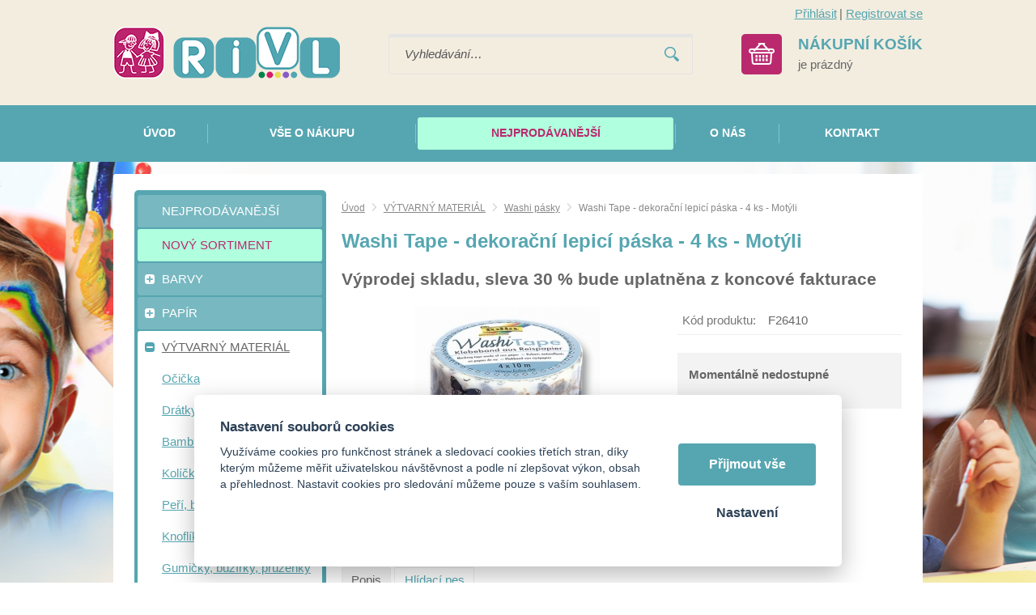

--- FILE ---
content_type: text/html; charset=UTF-8
request_url: https://rivl.cz/washi-tape-dekoracni-lepici-paska-4-ks-motyli
body_size: 8975
content:
<!DOCTYPE html>
<html lang="cs">
   <head>
      <meta name="viewport" content="width=device-width, initial-scale=1.0">
      <meta charset="UTF-8">
      <meta name="keywords" content="Washi Tape - dekorační lepicí páska - 4 ks - Motýli">
      <meta name="robots" content="index,follow">
      <meta name="googlebot" content="code">
      <title>Washi Tape - dekorační lepicí páska - 4 ks - Motýli | Rivl - Kreativní hračky</title>
      <link rel="icon" type="image/x-icon" href="/img/favicon.ico">
      <link rel="stylesheet" type="text/css" href="/js/fancybox/jquery.fancybox-1.3.4.css">
      <link rel="stylesheet" type="text/css" href="/js/consent/cookieconsent.css">
      <link rel="stylesheet" type="text/css" href="/style.1717485459.css">
      
      <link rel="alternate" type="application/rss+xml" title="Rivl - Kreativní hračky - Novinky" href="/rss">
      <meta name="seznam-wmt" content="40ceJKd6DmjZnDCf3CK5RFH3SbPdPZ3t">
      <meta name="google-site-verification" content="FhKp4xBpFK-3bHoaZqlbqcIdJ8_BaiAlzaJOVHxtxyY">
      <meta name="google-site-verification" content="U4ctwxgYkovGCZMMZD4WZTcgMtP596b-uC2Z6Dqqc0s" >
      <script type="application/ld+json">
         [{"@context":"http:\/\/schema.org","@type":"Organization","url":"https:\/\/rivl.cz","logo":"https:\/\/rivl.cz\/img\/logo.png"},{"@context":"http:\/\/schema.org","@type":"WebSite","url":"https:\/\/rivl.cz","name":"Rivl - Kreativn\u00ed hra\u010dky"},{"@context":"http:\/\/schema.org","@type":"Product","name":"Washi Tape - dekora\u010dn\u00ed lepic\u00ed p\u00e1ska - 4 ks - Mot\u00fdli","image":"https:\/\/rivl.cz\/file\/pff7039-6189-jpg\/obrazek.jpg"},{"@context":"http:\/\/schema.org","@type":"BreadcrumbList","itemListElement":[{"@type":"ListItem","position":1,"item":{"@id":"https:\/\/rivl.cz\/vytvarny-material","name":"V\u00ddTVARN\u00dd MATERI\u00c1L"}},{"@type":"ListItem","position":2,"item":{"@id":"https:\/\/rivl.cz\/washi-pasky","name":"Washi p\u00e1sky"}},{"@type":"ListItem","position":3,"item":{"@id":"https:\/\/rivl.cz\/washi-tape-dekoracni-lepici-paska-4-ks-motyli","name":"Washi Tape - dekora\u010dn\u00ed lepic\u00ed p\u00e1ska - 4 ks - Mot\u00fdli"}}]}]
      </script>
      <script src="/js/jquery-1.10.2.min.js"></script>
      <script defer src="/js/ll-cz.1692268386.js"></script>
      <script defer src="/js/podpora.1501711200.js"></script>
      <script defer src="/js/fancybox/fancybox_patch.js"></script>
      <script defer src="/js/bxslider/jquery.bxslider.min.js"></script>
      <script defer src="/js/basic.1713860787.js"></script>
      <script defer src="/js/eshop.1713861733.js"></script>
      <script defer src="/js/nasep.1654087348.js"></script>
      
   </head>
   <body class="neuvodni">
      <noscript id="nscrmsg"><div class="topMsg">Nemáte v prohlížeči zapnutý javascript. Některé prvky z tohoto důvodu mohou být nefunkční nebo jejich funkce může být omezena.</div></noscript>
      <div id="container">
         <div id="prekazejici-flek"></div>
         <header>
            <div class="max-sirka">
               <div id="hlavicka">
                  <a href="/" id="hlogo"><img alt="Logo Rivl - Kreativní hračky" src="/img/logo.png"></a>
                  <div id="login">
            <a href="/prihlaseni" class="uzivatel" onclick="return zobraz ($ ('#zakazLogin-form'));">Přihlásit</a><span class="delic">|</span><a href="/registrace" class="uzivatel2">Registrovat se</a>
            <form id="zakazLogin-form" action="/prihlaseni" method="post" class="hid">
               <input type="hidden" name="form" value="zakazLogin">
               <div class="pwrap">
                  <p><label for="hzakazLoginemail">E-mail: </label><input type="text" name="email" id="hzakazLoginemail"></p>
                  <p><label for="hzakazLoginheslo">Heslo: </label><input type="password" name="heslo" id="hzakazLoginheslo"></p>
               </div>
               <button type="submit" class="tlacitko">Přihlásit</button>
               <div class="cleaner"></div>
               <p><label>&zwnj;</label><a href="/registrace/heslo">Zapomenuté heslo</a></p>
            </form>
         </div>      <div id="hledatObal">
         <form action="/vyhledej" method="post" onsubmit="$ ('#vyhledavaniterm').trigger ('focus');" id="vyhledavani">
            <input type="hidden" value="vyhledavani" name="form">
            <input class="q" type="text" name="term" id="vyhledavaniterm"                   onkeyup="naseptavac (event, $ (this));" onkeydown="naseptavac (event, $ (this));"
                   onfocus="naseptavac (event, $ (this));" onblur="skryjNaseptavac ($ (this));resposchov ($ ('#hledatObal'));"
                   placeholder="Vyhledávání…"><button class="tlacitko" type="submit" onclick="return overstep ($ ('#hledatObal'));">Vyhledat</button>
            <script>
               $ (document).ready (function ()
               {
                  $ ('#vyhledavaniterm').attr ('autocomplete', 'off').trigger ('blur');
               });
            </script>
         </form>
         <div id="naseptavac" class="hid"></div>
      </div>
      <a id="kosinfo" href="/kosik"><span class="full"><span class="kosnadpis">Nákupní košík</span><span>je prázdný</span></span></a>      <nav class="hmenu" id="xhmenu">
                     <div class="radic shower">
               <a href="javascript:prepniMenu($('#xhmenu'))"><span class="wasteofspace">Menu</span></a>
            </div><div class="extrawrap hider"><div id="xkat"></div>
               <div class="overline"></div><div class="radic">
               <a href="/"><span class="msp l1">Úvod</span></a>
      </div><div class="radic">
               <a href="/vse-o-nakupu"><span class="msp l1">Vše o nákupu</span></a>
      </div><div class="radic sestka">
               <a href="/nejprodavanejsi-1"><span class="msp l1">Nejprodávanější</span></a>
      </div><div class="radic">
               <a href="/o-nas"><span class="msp l1">O nás</span></a>
      </div><div class="radic">
               <a href="/kontakt"><span class="msp l1">Kontakt</span></a>
      </div><div class="overline"></div>
               <div id="xlogin"></div>
         </div>      </nav>
                     </div>
            </div>
            <div id="hpruh">
               <div class="max-sirka">
                        <nav class="hmenu" id="nhmenu">
         <div class="radic">
               <a href="/"><span class="msp l1">Úvod</span></a>
      </div><div class="radic oddelovac"></div><div class="radic">
               <a href="/vse-o-nakupu"><span class="msp l1">Vše o nákupu</span></a>
      </div><div class="radic oddelovac"></div><div class="radic sestka">
               <a href="/nejprodavanejsi-1"><span class="msp l1">Nejprodávanější</span></a>
      </div><div class="radic oddelovac"></div><div class="radic">
               <a href="/o-nas"><span class="msp l1">O nás</span></a>
      </div><div class="radic oddelovac"></div><div class="radic">
               <a href="/kontakt"><span class="msp l1">Kontakt</span></a>
      </div>      </nav>
                     </div>
            </div>
         </header>
         <div id="stranka">
            <div class="max-sirka">
               <div class="sloupec-levy">
                        <nav class="sl-box" id="kat">
         <ul class="katmenu">
            
               <li class="bar524"><a href="/nejprodavanejsi-1"><span class="rozklik empty"></span><span class="katlink">NEJPRODÁVANĚJŠÍ</span></a></li>
               <li class="bar496"><a href="/novy-sortiment"><span class="rozklik empty"></span><span class="katlink">NOVÝ SORTIMENT</span></a></li>
               <li class="bar336"><a href="/barvy"><span class="rozklik plus">+</span><span class="katlink">BARVY</span></a>
         <ul>
               <li class="bar337"><a href="/vodove"><span class="rozklik empty"></span><span class="katlink">Vodové</span></a></li>
               <li class="bar338"><a href="/temperove"><span class="rozklik empty"></span><span class="katlink">Temperové</span></a></li>
               <li class="bar352"><a href="/akrylove"><span class="rozklik empty"></span><span class="katlink">Akrylové</span></a></li>
               <li class="bar353"><a href="/barvy-na-textil"><span class="rozklik empty"></span><span class="katlink">Barvy na textil</span></a></li>
               <li class="bar354"><a href="/barvy-na-sklo-a-keramiku"><span class="rozklik empty"></span><span class="katlink">Barvy na sklo a keramiku</span></a></li>
               <li class="bar364"><a href="/akvarelove"><span class="rozklik empty"></span><span class="katlink">Akvarelové</span></a></li>
               <li class="bar367"><a href="/olejove"><span class="rozklik empty"></span><span class="katlink">Barvy olejové</span></a></li>
               <li class="bar368"><a href="/barvy-na-oblicej"><span class="rozklik empty"></span><span class="katlink">Barvy na obličej</span></a></li>
               <li class="bar369"><a href="/barvy-okenni"><span class="rozklik empty"></span><span class="katlink">Barvy okenní</span></a></li>
               <li class="bar370"><a href="/barvy-prstove"><span class="rozklik empty"></span><span class="katlink">Barvy prstové</span></a></li>
               <li class="bar371"><a href="/terpentin-redidlo"><span class="rozklik empty"></span><span class="katlink">Terpentin, ředidlo, lak a jiné přísady</span></a></li>
               <li class="bar372"><a href="/palety-kelimky"><span class="rozklik empty"></span><span class="katlink">Palety, kelímky</span></a></li>
               <li class="bar493"><a href="/spreje"><span class="rozklik empty"></span><span class="katlink">Spreje</span></a></li>
               <li class="bar494"><a href="/barvy-svitici-a-fluorescentni"><span class="rozklik empty"></span><span class="katlink">Barvy svítící a fluorescentní</span></a></li>
            </ul></li>
               <li class="bar328"><a href="/papir-1"><span class="rozklik plus">+</span><span class="katlink">PAPÍR</span></a>
         <ul>
               <li class="bar329"><a href="/kreativni-karton"><span class="rozklik empty"></span><span class="katlink">Kreativní karton</span></a></li>
               <li class="bar350"><a href="/kreativni-karton-v-bloku"><span class="rozklik empty"></span><span class="katlink">Kreativní karton v bloku s motivem</span></a></li>
               <li class="bar394"><a href="/fotokarton"><span class="rozklik empty"></span><span class="katlink">Fotokarton</span></a></li>
               <li class="bar395"><a href="/papir-na-akvarel"><span class="rozklik empty"></span><span class="katlink">Papír na akvarel</span></a></li>
               <li class="bar396"><a href="/vvtlacovany-papir"><span class="rozklik empty"></span><span class="katlink">Vvtlačovaný papír</span></a></li>
               <li class="bar397"><a href="/vlnity-papir"><span class="rozklik empty"></span><span class="katlink">Vlnitý papír</span></a></li>
               <li class="bar398"><a href="/trpytivy-papir"><span class="rozklik empty"></span><span class="katlink">Třpytivý papír</span></a></li>
               <li class="bar399"><a href="/transparentni-papir"><span class="rozklik empty"></span><span class="katlink">Transparentní papír</span></a></li>
               <li class="bar400"><a href="/penovy-filcovy-papir"><span class="rozklik empty"></span><span class="katlink">Pěnový, filcový papír</span></a></li>
               <li class="bar401"><a href="/papir-na-kaligrafii"><span class="rozklik empty"></span><span class="katlink">Papír na kaligrafii</span></a></li>
               <li class="bar402"><a href="/papir-rozmanite-materialy-struktury"><span class="rozklik empty"></span><span class="katlink">Papír - rozmanité materiály, struktury</span></a></li>
               <li class="bar403"><a href="/papirove-sady-mix"><span class="rozklik empty"></span><span class="katlink">Papírové sady MIX</span></a></li>
               <li class="bar404"><a href="/barevny-papir"><span class="rozklik empty"></span><span class="katlink">Barevný papír</span></a></li>
               <li class="bar405"><a href="/ctvrtky"><span class="rozklik empty"></span><span class="katlink">Čtvrtky a náčrtové papíry</span></a></li>
               <li class="bar406"><a href="/papir-ostatni"><span class="rozklik empty"></span><span class="katlink">Papír ostatní</span></a></li>
               <li class="bar407"><a href="/vytlacovaci-folie"><span class="rozklik empty"></span><span class="katlink">Vytlačovací folie</span></a></li>
               <li class="bar408"><a href="/skolni-desky-designove"><span class="rozklik empty"></span><span class="katlink">Školní desky s motivy</span></a></li>
            </ul></li>
               <li class="bar339 active"><a href="/vytvarny-material"><span class="rozklik minus">-</span><span class="katlink">VÝTVARNÝ MATERIÁL</span></a>
         <ul>
               <li class="bar340"><a href="/ocicka"><span class="rozklik empty"></span><span class="katlink">Očička</span></a></li>
               <li class="bar341"><a href="/dratky"><span class="rozklik empty"></span><span class="katlink">Drátky</span></a></li>
               <li class="bar344"><a href="/bambulky-1"><span class="rozklik empty"></span><span class="katlink">Bambulky</span></a></li>
               <li class="bar355"><a href="/nanukova-drivka"><span class="rozklik empty"></span><span class="katlink">Kolíčky, dřívka</span></a></li>
               <li class="bar356"><a href="/pericka"><span class="rozklik empty"></span><span class="katlink">Peří, brka</span></a></li>
               <li class="bar357"><a href="/flitry"><span class="rozklik empty"></span><span class="katlink">Knoflíky, flitry, rolničky</span></a></li>
               <li class="bar358"><a href="/pruzenky-a-buzirky"><span class="rozklik empty"></span><span class="katlink">Gumičky, bužírky, pruženky</span></a></li>
               <li class="bar360"><a href="/drahokamy-a-perlicky"><span class="rozklik empty"></span><span class="katlink">Samolepicí kamínky, perličky</span></a></li>
               <li class="bar362"><a href="/brcka-a-slamky"><span class="rozklik empty"></span><span class="katlink">Brčka, slámky, sláma</span></a></li>
               <li class="bar433"><a href="/zdobna-lepidla"><span class="rozklik empty"></span><span class="katlink">Zdobná lepidla</span></a></li>
               <li class="bar434 active"><a href="/washi-pasky"><span class="rozklik empty"></span><span class="katlink">Washi pásky</span></a></li>
               <li class="bar435"><a href="/trpytky-1"><span class="rozklik empty"></span><span class="katlink">Třpytky</span></a></li>
               <li class="bar436"><a href="/listky"><span class="rozklik empty"></span><span class="katlink">Lístky</span></a></li>
               <li class="bar437"><a href="/mozaika"><span class="rozklik empty"></span><span class="katlink">Mozaika</span></a></li>
               <li class="bar438"><a href="/koralky"><span class="rozklik empty"></span><span class="katlink">Korálky</span></a></li>
               <li class="bar439"><a href="/samolepky-vyseky"><span class="rozklik empty"></span><span class="katlink">Samolepky, výseky</span></a></li>
               <li class="bar440"><a href="/krabicky-drevene-sablony"><span class="rozklik empty"></span><span class="katlink">Krabičky, dřevěné šablony</span></a></li>
               <li class="bar441"><a href="/zazehlovaci-koralky"><span class="rozklik empty"></span><span class="katlink">Zažehlovací korálky</span></a></li>
               <li class="bar478"><a href="/magnety"><span class="rozklik empty"></span><span class="katlink">Magnety</span></a></li>
               <li class="bar442"><a href="/polystyrenove-a-drevene-tvary"><span class="rozklik empty"></span><span class="katlink">Polystyrenové a dřevěné tvary</span></a></li>
               <li class="bar484"><a href="/samolepici-krajky"><span class="rozklik empty"></span><span class="katlink">Samolepicí krajky</span></a></li>
               <li class="bar488"><a href="/vytvarny-material-ostatni"><span class="rozklik empty"></span><span class="katlink">Výtvarný materiál ostatní</span></a></li>
            </ul></li>
               <li class="bar373"><a href="/kreativni-sady-1"><span class="rozklik plus">+</span><span class="katlink">KREATIVNÍ SADY</span></a>
         <ul>
               <li class="bar330"><a href="/kreativni-sady"><span class="rozklik empty"></span><span class="katlink">Kreativní sady - tvorba s papírem</span></a></li>
               <li class="bar374"><a href="/kreativni-sady-tvorba-z-ruznych-materialu"><span class="rozklik empty"></span><span class="katlink">Kreativní sady - tvorba z různých materiálů</span></a></li>
               <li class="bar447"><a href="/tvorive-sady-boxy"><span class="rozklik empty"></span><span class="katlink">Tvořivé sady - boxy</span></a></li>
               <li class="bar475"><a href="/tvoreni-pro-deti-blistry"><span class="rozklik empty"></span><span class="katlink">Tvoření pro děti - blistry</span></a></li>
               <li class="bar332"><a href="/tvorba-obrazku"><span class="rozklik empty"></span><span class="katlink">Tvorba obrázků</span></a></li>
               <li class="bar557"><a href="/diamantove-obrazky"><span class="rozklik empty"></span><span class="katlink">Diamantové obrázky</span></a></li>
               <li class="bar558"><a href="/vytvarne-a-tvorive-sady-a4"><span class="rozklik empty"></span><span class="katlink">Výtvarné a tvořivé sady A4</span></a></li>
            </ul></li>
               <li class="bar345"><a href="/hry"><span class="rozklik plus">+</span><span class="katlink">VÝTVARNÉ HRY, HRAČKY, DEKORACE</span></a>
         <ul>
               <li class="bar417"><a href="/okenni-dekorace-zvonkohra"><span class="rozklik empty"></span><span class="katlink">Okenní dekorace, zvonkohra</span></a></li>
               <li class="bar418"><a href="/hlavolamy"><span class="rozklik empty"></span><span class="katlink">Hlavolamy</span></a></li>
               <li class="bar419"><a href="/skladacky-penove-drevene-polystyrenove"><span class="rozklik empty"></span><span class="katlink">Skládačky pěnové, dřevěné, polystyrenové</span></a></li>
               <li class="bar420"><a href="/malovani-vodou"><span class="rozklik empty"></span><span class="katlink">Malování vodou</span></a></li>
               <li class="bar421"><a href="/pokladnicky"><span class="rozklik empty"></span><span class="katlink">Pokladničky</span></a></li>
               <li class="bar422"><a href="/dekorace-drevene"><span class="rozklik empty"></span><span class="katlink">Dekorace dřevěné</span></a></li>
               <li class="bar423"><a href="/dekorace-ostatni"><span class="rozklik empty"></span><span class="katlink">Dekorace ostatní</span></a></li>
               <li class="bar424"><a href="/oblekani-panenky"><span class="rozklik empty"></span><span class="katlink">Oblékání panenky, nábytek pro panenky</span></a></li>
               <li class="bar426"><a href="/masky"><span class="rozklik empty"></span><span class="katlink">Masky</span></a></li>
               <li class="bar525"><a href="/balonky"><span class="rozklik empty"></span><span class="katlink">Balonky</span></a></li>
               <li class="bar526"><a href="/pexesa"><span class="rozklik empty"></span><span class="katlink">Pexesa</span></a></li>
               <li class="bar527"><a href="/omalovanky"><span class="rozklik empty"></span><span class="katlink">Omalovánky</span></a></li>
            </ul></li>
               <li class="bar537"><a href="/puzzle-1"><span class="rozklik plus">+</span><span class="katlink">PUZZLE</span></a>
         <ul>
               <li class="bar538"><a href="/3d-drevene-puzzle"><span class="rozklik empty"></span><span class="katlink">3D dřevěné puzzle</span></a></li>
               <li class="bar539"><a href="/puzzle-zvirata"><span class="rozklik empty"></span><span class="katlink">Puzzle zvířata</span></a></li>
               <li class="bar540"><a href="/puzzle-krtek"><span class="rozklik empty"></span><span class="katlink">Puzzle krtek</span></a></li>
               <li class="bar541"><a href="/puzzle-priroda-a-mesta"><span class="rozklik empty"></span><span class="katlink">Puzzle příroda a města</span></a></li>
               <li class="bar542"><a href="/puzzle-pro-nejmensi-do-35-dilku"><span class="rozklik empty"></span><span class="katlink">Puzzle pro nejmenší - do 35 dílků</span></a></li>
               <li class="bar543"><a href="/puzzle-pro-deti-60-70-100-dilku"><span class="rozklik empty"></span><span class="katlink">Puzzle pro děti - 60, 70, 100 dílků</span></a></li>
               <li class="bar544"><a href="/puzzle-120-180-260-dilku"><span class="rozklik empty"></span><span class="katlink">Puzzle 120, 180, 260 dílků</span></a></li>
               <li class="bar545"><a href="/puzzle-100-200-300-500-dilku"><span class="rozklik empty"></span><span class="katlink">Puzzle 100, 200, 300, 500 dílků</span></a></li>
               <li class="bar546"><a href="/puzzle-1000-1500-2000-3000-dilku"><span class="rozklik empty"></span><span class="katlink">Puzzle 1000, 1500, 2000, 3000 dílků</span></a></li>
            </ul></li>
               <li class="bar547"><a href="/domino-1"><span class="rozklik plus">+</span><span class="katlink">DOMINO</span></a>
         <ul>
               <li class="bar548"><a href="/holky"><span class="rozklik empty"></span><span class="katlink">Holky</span></a></li>
               <li class="bar550"><a href="/skola"><span class="rozklik empty"></span><span class="katlink">Škola</span></a></li>
               <li class="bar552"><a href="/klasik"><span class="rozklik empty"></span><span class="katlink">Klasik</span></a></li>
               <li class="bar553"><a href="/priroda"><span class="rozklik empty"></span><span class="katlink">Příroda</span></a></li>
               <li class="bar554"><a href="/veci"><span class="rozklik empty"></span><span class="katlink">Věci</span></a></li>
               <li class="bar555"><a href="/kluci-1"><span class="rozklik empty"></span><span class="katlink">Kluci</span></a></li>
               <li class="bar556"><a href="/grafika-1"><span class="rozklik empty"></span><span class="katlink">Grafika</span></a></li>
            </ul></li>
               <li class="bar393"><a href="/kresleni-malovani-skrabani-modelovani"><span class="rozklik plus">+</span><span class="katlink">KRESLENÍ, MALOVÁNÍ, ŠKRABÁNÍ, MODELOVÁNÍ</span></a>
         <ul>
               <li class="bar410"><a href="/skrabaci-obrazky"><span class="rozklik empty"></span><span class="katlink">Škrabací obrázky</span></a></li>
               <li class="bar411"><a href="/malovani-podle-predlohy"><span class="rozklik empty"></span><span class="katlink">Malování podle předlohy</span></a></li>
               <li class="bar412"><a href="/malovani-podle-cisel"><span class="rozklik empty"></span><span class="katlink">Malování podle čísel</span></a></li>
               <li class="bar413"><a href="/kresleni-skicovacimi-tuzkami"><span class="rozklik empty"></span><span class="katlink">Kreslení skicovacími tužkami</span></a></li>
               <li class="bar414"><a href="/modelovani"><span class="rozklik empty"></span><span class="katlink">Modelování</span></a></li>
               <li class="bar415"><a href="/voskovky-gumy-kridy"><span class="rozklik empty"></span><span class="katlink">Voskovky, gumy, křídy</span></a></li>
               <li class="bar416"><a href="/pastelky-fixy"><span class="rozklik empty"></span><span class="katlink">Pastelky, fixy</span></a></li>
            </ul></li>
               <li class="bar448"><a href="/vytvarne-pomucky"><span class="rozklik plus">+</span><span class="katlink">VÝTVARNÉ POMŮCKY</span></a>
         <ul>
               <li class="bar449"><a href="/lepidla-tavna-pistole"><span class="rozklik empty"></span><span class="katlink">Lepidla, tavná pistole</span></a></li>
               <li class="bar450"><a href="/nuzly"><span class="rozklik empty"></span><span class="katlink">Nůžky</span></a></li>
               <li class="bar451"><a href="/razitka-valecky"><span class="rozklik empty"></span><span class="katlink">Razítka, válečky</span></a></li>
               <li class="bar453"><a href="/sablony-1"><span class="rozklik empty"></span><span class="katlink">Šablony</span></a></li>
               <li class="bar452"><a href="/derovacky-vytlacovatka"><span class="rozklik empty"></span><span class="katlink">Děrovačky, vytlačovátka</span></a></li>
            </ul></li>
               <li class="bar454"><a href="/vytvarne-potreby-profi"><span class="rozklik plus">+</span><span class="katlink">VÝTVARNÉ POTŘEBY - PROFI</span></a>
         <ul>
               <li class="bar458"><a href="/sepsovane-lepenky"><span class="rozklik empty"></span><span class="katlink">Šepsované lepenky</span></a></li>
               <li class="bar459"><a href="/platna"><span class="rozklik empty"></span><span class="katlink">Plátna</span></a></li>
               <li class="bar460"><a href="/malirske-stojany"><span class="rozklik empty"></span><span class="katlink">Malířské stojany</span></a></li>
               <li class="bar461"><a href="/stetce"><span class="rozklik empty"></span><span class="katlink">Štětce</span></a></li>
               <li class="bar465"><a href="/pastely-olejove-suche"><span class="rozklik empty"></span><span class="katlink">Pastely olejové, suché</span></a></li>
               <li class="bar466"><a href="/uhliky"><span class="rozklik empty"></span><span class="katlink">Uhlíky</span></a></li>
               <li class="bar467"><a href="/spachtle"><span class="rozklik empty"></span><span class="katlink">Špachtle</span></a></li>
               <li class="bar468"><a href="/linoryt"><span class="rozklik empty"></span><span class="katlink">Linoryt</span></a></li>
               <li class="bar469"><a href="/kaligrafie-kaligraficke-sady"><span class="rozklik empty"></span><span class="katlink">Kaligrafie, kaligrafické sady, inkoust</span></a></li>
               <li class="bar470"><a href="/metalicke-pasty"><span class="rozklik empty"></span><span class="katlink">Metalické pasty</span></a></li>
               <li class="bar471"><a href="/gumy"><span class="rozklik empty"></span><span class="katlink">Gumy</span></a></li>
               <li class="bar491"><a href="/bloky-profi"><span class="rozklik empty"></span><span class="katlink">Bloky Profi</span></a></li>
            </ul></li>
               <li class="bar497"><a href="/doprodej"><span class="rozklik empty"></span><span class="katlink">DOPRODEJ</span></a></li>
               <li class="bar349"><a href="/vyber-pro-kolektivy"><span class="rozklik plus">+</span><span class="katlink">VÝBĚR PRO KOLEKTIVY</span></a>
         <ul>
               <li class="bar474"><a href="/tvorime-na-taborech"><span class="rozklik empty"></span><span class="katlink">Tvoříme na táborech</span></a></li>
            </ul></li>
               <li class="bar348"><a href="/tematicke-okruhy-1"><span class="rozklik plus">+</span><span class="katlink">TEMATICKÉ OKRUHY</span></a>
         <ul>
               <li class="bar443"><a href="/vanoce"><span class="rozklik empty"></span><span class="katlink">Vánoce</span></a></li>
               <li class="bar444"><a href="/velikonoce"><span class="rozklik empty"></span><span class="katlink">Velikonoce</span></a></li>
            </ul></li>
               <li class="bar523"><a href="/cestovni-skladaci-nocnik"><span class="rozklik empty"></span><span class="katlink">CESTOVNÍ SKLÁDACÍ NOČNÍK</span></a></li>
               <li class="bar528"><a href="/dezinfekcni-gel-na-ruce"><span class="rozklik empty"></span><span class="katlink">DEZINFEKČNÍ GEL NA RUCE</span></a></li>         </ul>
      </nav>
                     </div>
               <div id="telo">
                  <nav class="drobnav">
               <span><a href="/">Úvod</a>
               </span><span class="odd"><img alt="&gt;" src="/img/zobacek.png">
               </span><span><a href="/vytvarny-material">VÝTVARNÝ MATERIÁL</a>
               </span><span class="odd"><img alt="&gt;" src="/img/zobacek.png">
               </span><span><a href="/washi-pasky">Washi pásky</a>
               </span><span class="odd"><img alt="&gt;" src="/img/zobacek.png">
               </span><span>Washi Tape - dekorační lepicí páska - 4 ks - Motýli
               </span>
            </nav><h1>Washi Tape - dekorační lepicí páska - 4 ks - Motýli</h1>
<div class="vyp30"><p>
      Výprodej skladu, sleva 30 % bude uplatněna z koncové fakturace
   </p></div>
<div class="obsah produkt-det">
   <div>   <div class="fotosloupec">
            <div class="stitky">
            </div>
            <div class="fotka-hlavni">
         &zwnj;<a
                  href="/file/pff7039-6189-jpg/obrazek.jpg" class="lightbox" data-rel="glr"
                  title="Obrázek"><img src="/file/pfd7039-6189-jpg/obrazek.jpg" alt="Obrázek"></a>&zwnj;      </div>
         </div><div class="vpravo">
      
               <div class="radek">
                  <label>Kód produktu: </label><span>F26410</span>
               </div>
               <fieldset class="gbg uzsi nalevo"><p class="tucny">Momentálně nedostupné</p></fieldset>   </div>
   <div class="cleaner"></div>
   </div>
   <div class="zalozky">
      <div class="radzalozky">
                     <div class="zalozka">
               <span class="gbg">Popis</span>
               <a class="hid" href="#" onclick="return prepniZalozku ($ (this));" data-vazano="zal0">Popis</a>
            </div>
            
           <div class="zalozka zalpes">
           <span class="gbg hid">Hlídací pes</span>
           <a href="#" onclick="return prepniZalozku($(this));" data-vazano="zal4">Hlídací pes</a>
           </div>         <div class="cleaner"></div>
      </div>
               <div id="zal0" class="zalObsah">
            <h2 class="shower">Popis</h2>
            Dekorační lepicí páska slouží k vytváření koláží, k dekorativnímu zdobení přání, skel, obrázků, svíček, rámečků a mnoha dalších.<br/>
Vhodné na každý povrch. Stačí jednoduše utrhnout, ustřihnout a nalepit. Vyrobeno z rýžového papíru.<br/>
Na pásku lze krásně psát.<br/>
Balení: 4 ks (3 x 15 mm, 1 x 5 mm)<br/>
Délka: 10 m<br/>
Motivy: motýli<br/>
Výrobek je velmi kvalitní, je testován LGA tested.<br/>
            <div class="cleaner"></div>
         </div>
         <div id="zal4" class="hid">
        <h2 class="shower">Hlídací pes</h2>      <form action="#dgForm" method="post" class="simpleform dgform" onsubmit="return checkForm ($ (this))" id="dgForm">
                  <input type="hidden" name="form" value="dgForm">
         <p class="bblcntnr"><label for="dgFormemail">Váš email: </label><input type="text" name="email" id="dgFormemail" data-check="mail" data-errmsg="msg_mail" onfocus="unbubbleField ($ (this))" onblur="bubbleField ($ (this))"></p>
         <p class="cb" id="mazatstop"><label>&zwnj;</label><input type="checkbox" id="dgFormmazat" name="mazat" onclick="$ ('#mazatstop ~ p input').prop ('disabled', $ (this).prop ('checked'));"> <label for="dgFormmazat">Zrušit sledování pro tento produkt</label></p>
         <p class="cb"><label>&zwnj;</label><input type="checkbox" id="dgFormsklad" name="sklad"> <label for="dgFormsklad">Upozornit, až bude produkt skladem</label></p>         <p><label for="dgFormcena">Upozornit, až klesne cena produktu (s&nbsp;dph) pod: </label><input type="text" name="cena" id="dgFormcena">Kč</p>
         <p class="post">
            <label for="dgFormurl">Nevyplňovat</label><input
               type="text" name="url" id="dgFormurl">
         </p>
         <p>
            <label class="post" for="dgFormsubmit">Pro odeslání klikněte na druhé tlačítko</label>
            <button type="submit" class="tlacitko post" name="submit" id="dgFormsubmit" value="1">Nastavit</button>
            <label>&zwnj;</label><button type="submit" class="tlacitko" name="sent" value="1">Nastavit</button>
         </p>
         <p></p>
      </form>
      
        </div>   </div>
   </div>
   <script>
      var mena = 'Kč';
      var umisteni = false;
      var rad = 1;
      var oddel = ',';
      var deset = ' ';
      var cbBEZ =0;
      var csbBEZ =0;
      var cbDPH =0;
      var csbDPH =0;
      var zhmotnost = '0';
      var skladText = 'Vyprodáno';
      var vardata = {};
      var doplatky = {};
      $ (document).ready (() => {
         $ ('.zalozky > div:not(.radzalozky):eq(0)').removeClass ('hid');
         let preps = $ ('.zalozky .radzalozky .zalozka:eq(0)');
         preps.children ('span').removeClass ('hid');
         preps.children ('a').addClass ('hid');
      });
   </script>
   <div class="kform" id="kontaktformNav">
         <h2>Napište nám dotaz k tomuto produktu!</h2>
         <form action="#kontaktformNav" method="post" onsubmit="
               if (!checkForm ($ (this)))
               {
                  return false;
               }
               " id="kForm1">
            <input type="hidden" name="form" value="kForm1">
            <div id="kForm1vysledek">
                           </div>
            <p class="bblcntnr">
               <label  for="kForm1jmeno">Jméno a příjmení               </label><input class="stretch" type="text" name="jmeno" id="kForm1jmeno" onfocus="unbubbleField ($ (this));" onblur="bubbleField ($ (this));" data-check="any" data-errmsg="msg_name">
            </p>
            <div class="l sloup">
               <p class="bblcntnr">
                  <label  for="kForm1female">Váš e-mail                  </label><input class="stretch" type="text" name="female" id="kForm1female" onfocus="unbubbleField ($ (this));" onblur="bubbleField ($ (this));" data-check="mail" data-errmsg="msg_mail">
               </p>
            </div><div class="r sloup">
                                 <p>
                     <label  for="kForm1telefon">Telefon                     </label><input class="stretch" type="tel" name="telefon" id="kForm1telefon">
                  </p>
                           </div>
                        <p class="post">
               <label  for="kForm1ee-mail">Falešný email, nevyplňujte               </label><input class="stretch" type="email" name="ee-mail" id="kForm1ee-mail">
            </p>
            <p class="bblcntnr">
               <label  for="kForm1zprava">Zpráva               </label><textarea class="stretch" name="zprava" id="kForm1zprava" onfocus="unbubbleField ($ (this));" onblur="bubbleField ($ (this));" data-check="any" data-errmsg="msg_zprava"></textarea>
            </p>            
            <p class="post">
               <label  for="kForm1antispam">Ponechte nezměněné               </label><input class="stretch" type="text" name="antispam" id="kForm1antispam" value="hBoWn3S2b9gMxGc+2A+Ab7uIDb00wIQSksQxP39g3H8=">
            </p>
            <p>
               <a href="/obchodni-podminky" target="_blank">Informace o ochraně osobních údajů</a>
            </p>
            <p>
               <label class="post" for="kForm1submit">Pro odeslání klikněte na druhé tlačítko</label>
               <button type="submit" class="tlacitko post" name="submit" id="kForm1submit" value="1">Odeslat</button>
               <button type="submit" class="tlacitko rest" name="clear" value="1">Odeslat</button>
            </p>
            <p>Zpráva bude odeslána na náš e-mail, odpovíme Vám nejpozději do 2 pracovních dnů. Většinou to ale bývá do pár hodin.</p>         </form>
      </div>               </div>
               <div class="sloupec-levy">
                                    <div class="sl-box">
                     <p class="h2">Poradíme vám s výběrem</p>
                                       </div>
                  <!--
                  <div class="sl-box soc">
                     <a class="ffff" target="_blank" href="#">Facebook
                     </a><a class="twit" target="_blank" href="#">Twitter
                     </a><a class="goop" target="_blank" href="#">G+
                     </a><a class="yahu" target="_blank" href="#">Yahoo
                     </a><a class="mail" target="_blank" href="#">E-mail
                     </a>
                  </div>
                  -->
               </div>
               <div class="cleaner"></div>
            </div>
         </div>
         <footer id="zakonceni">
            <div class="max-sirka">
               <div id="xchlink">
                  <a href="/obchodni-podminky">Obchodní podmínky</a> |                   <a href="#" data-cc="c-settings">Cookies</a>
                  | <a href="/mapa-stranek">Mapa stránek</a>
                                       | <a href="/vymena-odkazu">Výměna odkazů</a>
                                    </div>
                           </div>
         </footer>
      </div>
      
      <script src="/js/consent/cookieconsent.js"></script>
      <script src="/js/consent/cookiesinit.js"></script>
      <script>
      window.dataLayer = window.dataLayer || []; function gtag(){dataLayer.push(arguments);} gtag('consent', 'default', {'ad_storage': allow_ad?'granted':'denied','ad_user_data': allow_ad?'granted':'denied','ad_personalization': allow_ad?'granted':'denied','analytics_storage': allow_anal?'granted':'denied','wait_for_update': 500});
      if (!allow_ad) {gtag('set', 'allow_ad_personalization_signals', false);}
      gtag('js', new Date());
      gtag('config', 'UA-73344728-1', { 'groups': 'oldga', 'anonymize_ip':true });
      gtag('config', 'G-RFWRXN2GLV', { 'groups': 'newga' });
      gtag('config', 'AW-1006426325');
      ;</script>
      <script async src="https://www.googletagmanager.com/gtag/js"></script>
      <script class="reeerun">gtag('event', 'view_item', {"send_to":"newga","items":[{"item_id":"G007039","item_name":"Washi Tape - dekora\u010dn\u00ed lepic\u00ed p\u00e1ska - 4 ks - Mot\u00fdli","item_brand":"","item_category":"V\u00ddTVARN\u00dd MATERI\u00c1L | Washi p\u00e1sky","affiliation":"Rivl - Kreativn\u00ed hra\u010dky"}]});
      </script>
      <script async src="/js/spy_ga.1654087348.js"></script>
      <script src="https://c.seznam.cz/js/rc.js"></script>
      <script>
      if (window.rc) {
      if (window.rc.retargetingHit) { window.rc.retargetingHit({ rtgId: 29846, consent: allow_ad?1:0 }); }
      }
      </script>
      <script>
          !function(f, b, e, v, n, t, s){if (f.fbq)return; n = f.fbq = function(){n.callMethod?n.callMethod.apply(n, arguments):n.queue.push(arguments)}; if (!f._fbq)f._fbq = n; n.push = n; n.loaded = !0; n.version = '2.0'; n.queue = []; t = b.createElement(e); t.async = !0; t.src = v; s = b.getElementsByTagName(e)[0]; s.parentNode.insertBefore(t, s)}(window, document, 'script', 'https://connect.facebook.net/en_US/fbevents.js');
           fbq('consent', allow_fb?'grant':'revoke');
           fbq('init', '1219415411559492');
           fbq('track', 'PageView');
           </script>
      <noscript><img height="1" width="1" style="display:none" src="https://www.facebook.com/tr?id=1219415411559492&ev=PageView&noscript=1"></noscript>
      <script>
      var _hwq = _hwq || [];
          _hwq.push(['setKey', '368D16B574B538DB74C21A45B3D69108']);_hwq.push(['setTopPos', '60']);_hwq.push(['showWidget', '21']);(function() {
          var ho = document.createElement('script'); ho.async = true;
          ho.src = 'https://cz.im9.cz/direct/i/gjs.php?n=wdgt&sak=368D16B574B538DB74C21A45B3D69108';
          var s = document.getElementsByTagName('script')[0]; s.parentNode.insertBefore(ho, s);
      })();
      </script>
      <template id="tpl_modaldialog">
   <div id="modalbase" class="modalrm"><div id="modaldialog">
         <a class="dialogclose modalrm" href="#">X</a>
      </div></div>
</template>   </body>
</html>

--- FILE ---
content_type: text/css
request_url: https://rivl.cz/style.1717485459.css
body_size: 9595
content:
/*========= obecně písma a prvotní vzhled ==============================================*/

html {font-size: 15px; background: #fff; }
body {font-family: 'Arial', sans-serif; color:#666; }
input,select,textarea,button {font-family: 'Arial',sans-serif;font-size: 1rem;box-sizing:border-box;}

/*========= obecné =====================================================================*/
body { margin:0; padding-top: .5em; background: #f3ede0; }
#container { min-height: 100%; }
img {max-width: 100%;}
a img {border:0;text-decoration: none;}
a {text-decoration: underline;}

h1 {font-size: 24px;}
h2 { margin-bottom: .6em; font-size: 20px;}
h2.nomarginb {margin-bottom: 0;}
h3 {}
h2 a { text-decoration: none; }
h3 a { text-decoration: none; }
h4 a { text-decoration: none; }

ul{ padding: 0 0 0 2em; overflow: hidden; }
ul li{ padding:0; margin-bottom: .5em;}
blockquote { background: #eee; border: 1px solid #ddd; margin: 0 0 1.5em; padding: .25em 1em;}
blockquote p { font-size: 1.2em; margin: .5em;}
hr { width: 100%; height: 1px; margin:.75em 0;  }

table {max-width:100%; border-collapse: collapse; }
table td,table th { padding-right: 1em; }
table.ramovana { border: 1px solid;}
table.ramovana td,table.ramovana th { border: 1px solid; padding-left: .5em; padding-right: .5em; }

template {display:none;}

/*========= globální třídy a modifikátory ==============================================*/
/* Případně doplněny s konkrétními identifikátory podstránek a sekcí */
.hid {display: none!important;}

.chyba,.msgOk {padding: .5em 1em .5em; border: 2px solid;margin-bottom: 2em;}
.chyba {font-size: 1.2em; background: #fdd; color:#d00; font-weight: bold; border-color: #eaa; }
.msgOk {background: #dfd; color:#242; border-color: #aea; }
.chyba p,.msgOk p {margin-bottom: .5em!important; margin-top: .5em!important; }

.left {float:left!important;}
.right {float:right!important;}
.cleaner {display: block; width: 100%; clear: both!important;}

.nalevo {text-align: left!important;}
.nastred {text-align: center!important;}
.napravo {text-align: right!important;}
.navse {text-align: justify!important;}

.tucny  { font-weight: bold;}
.italika { font-style: italic }
.podtrzeny { text-decoration: underline!important; }
.preskrtnute {text-decoration: line-through!important; }

.mensi-pismo { font-size: .8em; }
.vetsi-pismo { font-size: 1.25em;  }
.velke-pismo { font-size: 1.5em;  }
.pismo2x { font-size: 2em; }

.kurzor-sipka { cursor: default; }
.kurzor-otaznik { cursor: help; }
.kurzor-ruka { cursor: pointer; }

.transparent { -moz-opacity:.5; opacity:.5; }
.full {width: 100%;}

.topMsg {background: #ecc; color:#f33; font-weight: bold; font-size: 1.1em; padding: .25em 10%; text-align: center;}
form .post {display: none!important;}
form .bblcntnr {}
form .bblcntnr .bubble { display: block; text-align: left; }
form .bblcntnr .bubble span { border:1px solid #eaa; background: #fdd; color:#d00; font-weight: bold; display: inline-block; padding: .1em .5em;margin: .1em; }

.max-sirka {width: 100%; max-width: 1000px; margin:auto;position: relative;}

.tlacitko {color:#fff; background:#ba296e; border: 0; font-size: 1rem; padding: .833em 1em; line-height: 1em; font-weight: bold; text-decoration: none; cursor: pointer; display: inline-block; text-transform: uppercase; border-radius: 3px;}
button.tlacitko,input[type=submit].tlacitko {}
.tlacitko:hover { background:var(--mainbarva);}
button.tlacitko:hover,input[type=submit].tlacitko:hover {}

:root {--wastemenu-color: #000; --wastemenu-xcolor: #000; --wastemenu-lwidth: 9%; --wastemenu-border: 9%; }
span.wasteofspace{  height: 2rem; min-width: 2rem; font-size: 0; display: inline-block; vertical-align: middle; overflow: hidden; padding: 0;
   background: linear-gradient(to bottom, 
         transparent 0% var(--wastemenu-border), 
         var(--wastemenu-color) var(--wastemenu-border) calc( var(--wastemenu-border) + var(--wastemenu-lwidth) ), 
         transparent calc( var(--wastemenu-border) + var(--wastemenu-lwidth) ) calc( 50% - var(--wastemenu-lwidth) / 2 ), 
         var(--wastemenu-color) calc( 50% - var(--wastemenu-lwidth) / 2 ) calc( 50% + var(--wastemenu-lwidth) / 2 ), 
         transparent calc( 50% + var(--wastemenu-lwidth) / 2 ) calc( 100% - var(--wastemenu-border) - var(--wastemenu-lwidth) ), 
         var(--wastemenu-color) calc( 100% - var(--wastemenu-border) - var(--wastemenu-lwidth) ) calc( 100% - var(--wastemenu-border) ), 
         transparent calc( 100% - var(--wastemenu-border) ) 100% 
      );
}
span.wasteofspace.waste-x {
   background: linear-gradient(45deg, 
         transparent 0% calc( 50% - var(--wastemenu-lwidth) / 2 ), 
         var(--wastemenu-xcolor) calc( 50% - var(--wastemenu-lwidth) / 2 ) calc( 50% + var(--wastemenu-lwidth) / 2 ), 
         transparent calc( 50% + var(--wastemenu-lwidth) / 2 ) 100%
      ), linear-gradient(-45deg, 
         transparent 0% calc( 50% - var(--wastemenu-lwidth) / 2 ), 
         var(--wastemenu-xcolor) calc( 50% - var(--wastemenu-lwidth) / 2 ) calc( 50% + var(--wastemenu-lwidth) / 2 ), 
         transparent calc( 50% + var(--wastemenu-lwidth) / 2 ) 100%
      );
}

/*========= společné definice (barvy, chování apod.) ===================================*/
:root {--mainbarva:#56a6b1; }
h1:first-letter,h2:first-letter,h3:first-letter,p.h2:first-letter,p.h3:first-letter {text-transform: uppercase}
a,.mainbarva { color:var(--mainbarva); }
h1,h2 { color:var(--mainbarva) }
#naseptavac .naseppolozka:focus { background:var(--mainbarva);}
.gbg, .kform form {background: #f3f3f3;}
.mainbg {background: var(--mainbarva); color:#fff;}
.mainbg a {color:#ba296e;}

.hoverline,.nohoverline,.hoverparent {text-decoration: none;}
.hoverline:hover,.hoverbase:hover .hoverparent {text-decoration: underline;}

/*========= prvky hlavičky =============================================================*/
#hlavicka {display: grid; width: 100%; margin-bottom: 2em; row-gap: .5em; column-gap: 6%; grid-template: auto auto / 280px 1fr auto; align-items: center;
           grid-template-areas: '. . user' 'logo hledej kosik';
}
#hlogo {display: block; grid-area: logo; }
#login { grid-area: user; text-align: right; }
#kosinfo {grid-area: kosik; }
#hledatObal {grid-area: hledej; }
#xhmenu {grid-area: xmenu; }

#hpruh {width: 100%; background:var(--mainbarva); padding: 1em 0; box-shadow: inset 0 5px -5px 10px #000;}

/*========= košík ======================================================================*/
#kosinfo { display: inline-block; text-decoration: none; text-align: left; background: url(/img/ic_cart.png) left center no-repeat; min-height: 50px; position: relative; min-width: 2em; padding-left: 70px; box-sizing: border-box; }
#kosinfo .full > span {display: block; color:#666; line-height: 19px; padding: 3px 0;}
#kosinfo .full .kosnadpis {font-weight: bold; text-transform: uppercase; color:var(--mainbarva); font-size: 1.27em; line-height: 25px; padding: 0; }
#kosinfo .full:hover > span {text-decoration: underline;}
#kosinfo .mini { display: block; font-size: .8em; font-weight: bold; background: var(--mainbarva); color:#fff; height: 1.5em;width: 1.5em; line-height: 1.5em; border-radius: .75em; padding: 0; position: absolute; bottom:-.25em; right:-.25em; }

/*========= přihlašování ===============================================================*/
#login {position: relative; line-height: 1.25em; white-space: nowrap;}
#login.logout {}
#login .delic {display: inline-block; margin: 0 .25em;}
#login .uzivatel {}
#login .uzivatel2 {}
#login form { position: absolute; top: 100%; right: 0; width: 300px; padding: 1em;text-align: left; border:1px solid #eee; background: #fff; z-index: 750}
#login form .pwrap { width: 60%; float:left; }
#login form p { margin: .25em 0; }
#login form label { width: 40%; margin-right: 1%; display: inline-block; vertical-align: middle; text-align: right; }
#login form input { width: 59%; display: inline-block; vertical-align: middle; }
#login form button { width: 35%; float:right; margin: .75em 0 0; display: block; }
#login form > p { margin-bottom: 0; }
#login form > p label{ width: 24%; }

/*========= menu =======================================================================*/
.hmenu {width: 100%; text-transform: uppercase; font-weight: bold; display: table; font-size: .91em;}
.hmenu a {text-decoration: none; display: table; width: 100%; color:#fff; }
.hmenu .radic { display: table-cell; vertical-align: middle; position: relative; text-align: center; }
.hmenu .msp { display: table-cell; vertical-align: middle; padding: 0 .5em; line-height: 1.2em; height: 40px;border-radius: 3px;}
.hmenu .sestka .msp { background: #b0ffde;color: #ba296e;}
.hmenu .radic:hover .msp,
.hmenu .radic:hover .sestka .msp,
.hmenu .active .msp{ color:#ba296e; background: #fff; }
.hmenu .oddelovac {width: 1px; padding: 8px 2px; background: url(/img/odd.png) center center no-repeat;}

#xhmenu {z-index: 1000; position: relative; }
#xhmenu a { color:#000; }
#xhmenu .extrawrap {display: block; background: rgba(255,255,255,.95); position: fixed; top:0; padding: 1em 18% 0; left:0; width: 100vw; height: 100vh; overflow: auto; z-index: 999; box-sizing: border-box; }
#xhmenu .radic{ display: block; z-index: 1000; text-align: left;}
#xhmenu .msp { padding:1em 0; height: auto;}
#xhmenu .overline { border-top: 1px solid #ddd; padding: .5em 0; }

/*========= vyhledávání ================================================================*/
#hledatObal {position: relative; margin: auto; width: 100%;  }
#hledatObal form {border: 1px solid #e4e3e4; border-radius: 3px; box-shadow: inset 0 3px 0 0 #e5e5e5; background: #f3ede0; }
#hledatObal .q{ width: calc( 100% - 50px ); padding: 0 5%; border:0; height: 48px; background: transparent; }
#hledatObal ::placeholder{ font-style: italic; color:#565656; opacity:1 }
#hledatObal .tlacitko { width: 50px; margin:0; padding:0; height: 48px; color: transparent; overflow: hidden; background: url(/img/ic_search.png) center center no-repeat transparent; }

#naseptavac {width: 100%; border: 1px solid #f3f3f3; background: #fff; height: 16.5em; z-index: 700; position: absolute; left: 0; top: 100%; }
#naseptavac .naseppolozka { display: block; background: #fff; text-align: left;}
#naseptavac .naseppolozka span { overflow: hidden; display: block; padding: 0 4%; height: 1.5em; line-height: 1.5em; }
#naseptavac .naseppolozka:focus { color:#fff; }
#nasepfoto {position: absolute; left: 100%; top:-1px; background: #fff; border: 1px solid #f3f3f3; width: 220px; height: 16.5em; text-align: center; }
#nasepfoto a {display: block; padding: .5em 5%; height: 100%;}
#nasepfoto .nadpis {display: block; line-height: 1.4em; height: 2.8em; overflow: hidden; }
#nasepfoto .fotoInside {display: block; height: 12.7em; line-height: 12.7em; white-space: nowrap; }
#nasepfoto .fotoInside img{vertical-align: middle; max-height: 100%; }

/*========= prvky stránky ==============================================================*/
#stranka { padding: 1em 0 2em; margin:0; background: url(/img/bg_photo.jpg) center top no-repeat;}
#stranka .max-sirka {background: #fff; padding: 20px 2%; border-radius: 3px; box-sizing: border-box;}

#uvodnik { width: 101.5%; margin-bottom: 1.5em; margin-right: -1.5%; text-transform: uppercase; font-size: 1.45em; line-height: 1.15em;}
#uvodnik .rbox {background: #ba296e; color:#fff;  box-sizing: border-box; padding: .75em 2%; border-radius: 5px; display: inline-block; width:32.3%; margin-right: 1%; }
#uvodnik .img {display: inline-block; vertical-align: middle; width: 29%; height: 55px; line-height: 55px; }
#uvodnik .img img {vertical-align: middle; }
#uvodnik p {display: inline-block; vertical-align: middle; margin: 0;text-align: right; width: 71%; letter-spacing: -1px;}

/*========= obsah ======================================================================*/
#telo {padding: 0; margin:0; width: 73%; float: right;}

.vyp30 {font-size: 1.4em; font-weight: bold;}

.obsah { line-height: 1.66em; position: relative; }
.obsah p { margin-top: 0;}
.obsah img.left,.obsah iframe.left,.obsah div.left {margin: .75em 1em; margin-left: 0;}
.obsah img.right,.obsah iframe.right,.obsah div.right {margin: .75em 1em; margin-right: 0;}
.obsah iframe {max-width: 100%;}

.obsah div.left,.obsah div.right, .obsah div.full {text-align: center; padding:1em;}
.obsah div.full{ margin: .75em 0;}
.obsah div.left > :last-child,.obsah div.right > :last-child,.obsah div.full > :last-child {margin-bottom:0; }

.anotacka { font-size: 1.27em;line-height: 1.66em; }

/*========= drobečková =================================================================*/
.drobnav {line-height: 1.75em; font-size: .8em; color:#888; margin: 1em 0; }
.drobnav a {color:#888;}
.drobnav span { padding:0; margin:0; display: inline-block;}
.drobnav span.odd {margin: 0 .75em;}

/*========= podstránky =================================================================*/
.podkat {width: 100%; margin-top: 1em; font-weight: bold; }
.podkat a {width: 30.3%; margin: 1em 1.5%; font-size: 1.1em; display: inline-block; vertical-align: top; border: 1px solid color:var(--mainbarva); padding: .33em 1%; position: relative; box-sizing: border-box; color:#ba296e; text-decoration: none; }
.podkat a:hover {background:var(--mainbarva); color:#fff; }
.podkat.sfoto a { min-height: 125px; }
.podkat.sfoto .pic { display: block; height: 100px; line-height: 100px; width: auto; max-width: 100%; white-space: nowrap; text-align: right; }
.podkat.sfoto img {vertical-align: middle;}

/*========= fotky ======================================================================*/
.gallery {width: 100%; margin-top: 1em;}
.gallery .box {width: 25%; display: inline-block; text-align: center; vertical-align: top; margin: .75em 0;}
.uvodni .gallery .box {width: 33%; }
.gallery .box a {display: block; white-space: nowrap; line-height: 150px;}
.gallery .box img {vertical-align: middle; }
.gallery img { padding:2%; border: 1px solid #fafafa; box-sizing: border-box; }
.gallery .text { display: block; padding: 0 2%; margin-top: .1em; }

/*========= soubory ====================================================================*/
.files {display:table; max-width: 700px; width: 100%; margin-top: 1em;}
.files a {display: table-row; text-decoration: none}
.files span {display:table-cell; vertical-align: middle; text-align: left; padding: .5em 0; border-bottom: 1px solid #eee;}
.files img {float:left; margin: 0 .5em;}
.files .tail {text-align: right;}

/*========= články =====================================================================*/
.clanky {}
.clanky .clanek { margin-bottom: 2em; }
.clanky .h3 { font-weight: bold; font-size: 1.1em; margin-bottom: 0;}
.clanky .datum {font-size: .9em; color:#777; margin: 0 0 .5em;}

/*========= novinky ====================================================================*/
.novinky {}
.novinky .novinka {margin-bottom: 2em;}
.novinky .h3 {font-weight: bold; font-size: 1.1em; margin-bottom: 0;}
.novinky .datum {font-size: .9em; color:#777; margin: .5em 0 .75em;}

/*========= sloupce ====================================================================*/
.sloupec-levy { width: 25%; float: left; clear:left; }
.sl-box { margin-bottom: 1.25em;}
.sl-box p {}
.sl-box p.h2 { font-weight: bold; font-size: 1.1em; }

.sl-box.novy {border:1px solid #e1e1e1; border-radius: 3px; padding: 1.75em 8% 1em;}
.sl-box.novy .polozka{ color:#666; margin-bottom: 1em;  line-height: 1.66em;}
.sl-box.novy p{ margin-top: 0; margin-bottom: .75em; }
.sl-box.novy p.h2 { font-size: 1.27em; color:color:var(--mainbarva); }
.sl-box.novy p.datum { margin: .5em 0; font-weight: bold;}
.sl-box.novy .link { display: block; margin: 0 0 .5em; }

.sl-box.soc { text-align: center; }
.sl-box.soc a { display: inline-block; padding: 0 .5em; background: center top no-repeat; width:30px; height: 30px; overflow: hidden; color: transparent; }
.sl-box.soc a:hover {background-position: center bottom;}
.sl-box.soc a.ffff {background-image: url(/img/ic_fb.png);}
.sl-box.soc a.twit {background-image: url(/img/ic_twitter.png);}
.sl-box.soc a.goop {background-image: url(/img/ic_g+.png);}
.sl-box.soc a.yahu {background-image: url(/img/ic_yahoo.png);}
.sl-box.soc a.mail {background-image: url(/img/ic_gmail.png);}

#kat {background:var(--mainbarva); border-radius: 5px; padding: 6px 2%;}

/*========= šablony ====================================================================*/
.respgbg,.respgbg tbody {width: 100%; border-collapse: collapse;}
.respgbg tr td:first-of-type {background:#f3f3f3;}
.respgbg tr td {border-bottom: 1px solid #eee;border-top: 1px solid #eee; padding: 0 .5em;}

.flexcols {display: flex; width:100%; flex-wrap: wrap; justify-content: space-around; align-items: flex-start; }
.flexcols.verticentr {align-items: center;}
.flexcols > div {padding: .5em; box-sizing: border-box; margin-bottom: 1em; }
.flexcols > div > p:last-child {margin-bottom: 0;}
.column2 > div {width: 50%; }
.column3 > div {width: 33.3%; }
.column4 > div {width: 25%; }
.column5 > div {width: 20%; }

/*========= slider =====================================================================*/
#slider2, .slider2, .slider2 .vnitrek { height: 250px;}
.slider2 .vnitrek { color:#444;}

.slider2 { position: relative; margin-bottom: 2.5em; overflow: hidden;}
#slider2 { overflow: hidden; }

.slider2 .bx-pager {position: absolute; bottom: 5.66em; right: 0;}
.slider2 .bx-pager-item { margin-left: 4px; display: inline-block }
.slider2 .bx-pager-link { background: url(/img/slide.png); width: 15px; height: 15px; font-size: 0; display: block; }
.slider2 .bx-pager-link.active {background: url(/img/slide-active.png); }

.slider2 .vnitrek {position: relative;overflow: hidden}
.slider2 .foto {display: inline-block; box-sizing: border-box; height: 250px; line-height: 250px; width: 36%; margin: 0 6% 0 0; vertical-align: top; text-align: center; border-radius: 5px; border:1px solid #e1e1e1; }
.slider2 .foto img{vertical-align: middle;}
.slider2 .prodText {display: inline-block;width: 58%; margin: 1em 0; vertical-align: top; text-align: left; overflow: hidden;}
.slider2 .prodText .nazev { color:#ba296e; font-size: 1.6em; font-weight: bold; line-height: 1.45em; height: 2.9em; text-align: left; overflow: hidden; text-decoration: none; display: block;}
.slider2 .prodText .nazev:hover { color:color:var(--mainbarva); }
.slider2 .prodText .popis { font-size: 1.26em!important; line-height: 1.32em!important; margin-top: 1em; height: 2.64em; overflow: hidden; }
.slider2 .prodText .popis * { margin: 0!important; padding:0!important; }
.slider2 .spodni {position: absolute; left: 42%; bottom: 1.33em; }
.slider2 .spodni .cena {line-height: 1.33em; margin: 0;}
.slider2 .spodni .cena span {font-size: 1.27em; font-weight: bold;}
.slider2 .tlacitko {position: absolute; right: 0; bottom: 1.33em;}

/*========= kontaktní formulář =========================================================*/
.kform { text-align: left; max-width: 570px;}
.kform form { padding: 1.5em 3% .5em; }
.kform p {margin: 0 0 1em; }
.kform .sloup {display: inline-block; vertical-align: top; width: 48%; }
.kform .l { padding-right: 2%; }
.kform .r { padding-left: 2%; }
.kform label {display: block; line-height: 1.5em; padding: 0;}
.kform label.readerhelp {width: 0; height: 0; overflow: hidden; display: block; }
.kform .stretch {width: 100%; padding: .5em; border:0; background: #fff;}
.kform textarea.stretch { height: 4.25em;}
.kform .tlacitko {}
.kform ::placeholder { font-style: italic; color:#777; opacity: 1;}
#telo .kform {padding-top: .5em;}

/*========= normální formuláře =========================================================*/
.simpleform {width: 100%;}
.simpleform p {margin: .5em 0;}
.simpleform p label {display: inline-block; vertical-align: middle; width: 22%; }
.simpleform p input,.simpleform p select {display: inline-block; vertical-align: middle; width: 45%; margin:0; padding: 0 .5em; }
.simpleform p input[type=checkbox],.simpleform p input[type=radio] {width: auto; margin: initial; }
.simpleform p .tlacitko {vertical-align: middle; }

/*========= eshop - postranní kategorie ================================================*/
#kat {}
.katmenu { list-style-type: none; padding:0; margin: 0; }
/* 1. úroveň */
.katmenu li { margin:0; background: #78b8c1;  line-height: 1.5em; margin-bottom: 2px; border-radius: 3px;}
.katmenu li.bar496 {background: #b0ffde; }
.katmenu li.bar349,.katmenu li.bar348,.katmenu li.bar497 {background: #edbd0a; }
.katmenu li.bar496 .katlink,.katmenu li.bar349 .katlink,.katmenu li.bar348 .katlink,.katmenu li.bar497 .katlink {color:#ba296e }
.katmenu li:hover { background: #fff;}
.katmenu li:hover{}
.katmenu li.active {background: #fff;}
.katmenu li .rozklik {display: inline-block; vertical-align: middle; padding:.6em 0; width: 13%; background: center center no-repeat; cursor: pointer; text-align: center; color:transparent;}
.katmenu li .rozklik.plus {background-image: url(/img/ic_plus.png);}
.katmenu li .rozklik.minus {background-image: url(/img/ic_minus.png);}
.katmenu li:hover .rozklik.plus,
.katmenu li.active .rozklik.plus {background-image: url(/img/ic_plus2.png);}
.katmenu li.active .katlink { text-decoration: underline;}
.katmenu li .katlink {display: inline-block; vertical-align: middle; padding: .6em 0; width: 87%; text-decoration: none; color: #fff;}
.katmenu li:hover .katlink {color:#ba296e;}
.katmenu li.active .katlink { color: #666;}
.katmenu li.active:hover .katlink { color: #666;}
/*2. úroveň - rozdíly prvků od 1. úrovně */
.katmenu li ul {display: none;list-style-type: none; padding:0; margin: 0; border-top: #e7e7e7; line-height: 1.33em;}
.katmenu li.active ul {display: block;}
.katmenu li ul li,.katmenu li:hover ul li,.katmenu li.active ul li {background: none;}
.katmenu li ul li.active,
.katmenu li.active ul li.active {}
.katmenu li ul li .rozklik { padding: .5em 0; width: 13%; }
.katmenu li ul li .rozklik.plus {background-image: url(/img/plus2.png);}
.katmenu li ul li .rozklik.minus {background-image: url(/img/minus2.png);}
.katmenu li ul li:hover .rozklik.plus,
.katmenu li ul li.active .rozklik.plus {}
.katmenu li ul li:hover .rozklik.minus,
.katmenu li ul li.active .rozklik.minus {}
.katmenu li ul li .katlink,
.katmenu li.active ul li .katlink {padding: .5em 0; width: 87%; text-decoration: underline; color:color:var(--mainbarva);}
.katmenu li ul li:hover .katlink,
.katmenu li ul li.active .katlink,
.katmenu li.active ul li:hover .katlink,
.katmenu li.active ul li.active .katlink { color:#b9276c;}

.katmenu .empty {visibility: hidden; cursor: auto;}
.katmenu .prephid {display: none;}

.prepinace {display: table; width: 100%; text-transform: uppercase; font-weight: bold; font-size: .75em; margin-bottom: 6px; color:#fff; }
.pr {display: table-cell; width: 50%; border:0; vertical-align: middle; background: #78b8c1; cursor: pointer; padding: .75em 5%; }
.pr.klikly {background: #ba296e;}

/*========= eshop - spolecne ===========================================================*/
/* Globální, konkrétními identifikátory podstránek doplněny */
.stitky { position: absolute; left: 0; top: 0; text-decoration: none; color: #000; }
.stitky span{ margin:.5em 0; display: block; width: 80px; height: 30px; color:transparent;background: center center no-repeat; }
.stitky span.akce{ background-image: url(/img/akce.png); }
.stitky span.novinka{ background-image: url(/img/novinka.png); }
.stitky span.darek{ }
.stitky span.procenta{ }

/*========= eshop - výpis produktů =====================================================*/
.produkty {clear:both; margin-top: 1.5em; width:103.5%; margin-left:-3.3%; }
.produkt {position: relative; left:3%; box-sizing: border-box; display: inline-block; vertical-align: top; width: 30%; margin-right: 3%; margin-bottom: 1.5em; border: 1px solid #e1e1e1; border-radius: 3px; text-align: center;}
.produkt .nazev {height: 2.66em; line-height: 1.33em; margin: 0; padding: 1em .75em; font-weight: bold; display: block; color:#ba296e;}
.produkt .nazev:hover {text-decoration: none;color:color:var(--mainbarva);}
.produkt .foto { height: 200px; white-space: nowrap; }
.produkt .foto img { vertical-align: middle; }
.produkt .cena {margin:1.33em .75em 1em; color: #575757; line-height: 1.5em;}
.produkt .cena span {font-size: 1.4em; font-weight: bold; color:#444; }
.produkt .sed {background: #f0f0f0; display: table; width: 100%;}
.produkt .leva { display: table-cell; vertical-align: middle; text-align: center; padding: .66em 2%;}
.produkt .prava { display: table-cell; vertical-align: middle; text-align: center; padding: .66em 2%;}
.produkt .sklad {color:#804d0d; margin:0;font-weight: bold; font-size: .8em; text-transform: uppercase;}
.produkt .sklad.ok {color:#0d804d}
.produkt .tlacitko {}
.produkt .stitky { top: 100px;}

.produkt.v2 { width: 96.6%; display: table; margin-right: 0; }
.produkt.v2 .blox { display: table-cell; vertical-align: middle; }
.produkt.v2 .foto { height: 75px; line-height: 75px; width: 75px; text-align: left; }
.produkt.v2 .nazev {width: 40%; text-align: left; padding:1em 2%}
.produkt.v2 .cena { font-size: 1em; text-align: right; width: 15%;}
.produkt.v2 .sklad { text-align: right; width: 15%;}

.more.tlacitko {margin: .5em 0;}
.more.tlacitko img {vertical-align: bottom; }

/*========= eshop - detail produktu ====================================================*/
.produkt-det {}
.produkt-det .fotosloupec {width: 59%; margin-right: 1%; display: inline-block; vertical-align: top; position: relative;}
.produkt-det .fotosloupec img { vertical-align: middle;}
.produkt-det .fotka-hlavni { text-align: center; white-space: nowrap; line-height: 300px; height: 300px; }
.produkt-det .fotocontainer { position: relative; padding: 2px 5%; }
.produkt-det .fotocontainer a { width: 23%; margin:0 1%; white-space: nowrap; display: inline-block; text-align: center; }
.produkt-det .fotocontainer .borderer { border: 1px solid #eee; height: 75px; display: block; line-height: 75px;}
.produkt-det .fragment { text-align: center; }
.produkt-det .vpravo { display: inline-block; width: 40%; }
.produkt-det .vpravo .radek { border-bottom: 1px solid #eee; padding: .33em 2%; }
.produkt-det .vpravo fieldset .radek { padding: .33em 0; }
.produkt-det .vpravo .radek label { width: 40%; display: inline-block; vertical-align: middle; color:#777; }
.produkt-det .vpravo .radek span { width: 60%; display: inline-block; vertical-align: middle; }
.produkt-det .vpravo .cradek {width: 100%; text-align: right;}
.produkt-det .vpravo #procentaDiv {float:left; padding: .5em 1em; width: auto; text-align: left; font-weight: bold; color:#fff}
.produkt-det .vpravo #staracenaDiv,.produkt-det .vpravo #malacenaDiv {color:#777; margin-top:1.5em}
.produkt-det .vpravo #staracenaDiv {text-decoration: line-through;}
.produkt-det .vpravo #cenaDiv {margin-top: 1.25em}
.produkt-det .vpravo #cenaDiv .mensi { font-size: .8em; color:#aaa; }
.produkt-det .vpravo .bigspan,.produkt-det fieldset #summall {font-size: 2em; font-weight: bold; white-space: nowrap; vertical-align: middle; margin-left: .5%;}
.produkt-det fieldset { border:0; padding: 1em 1%; margin: 1.5em 0 0; text-align: right}
.produkt-det fieldset.uzsi { padding: 1em 5%;}
.produkt-det fieldset .omezovac { width: 45%; display: inline-block; vertical-align: top; margin: 0 2.5%;}
.produkt-det fieldset .radek { margin-bottom: 15px; text-align: left }
.produkt-det fieldset .cradek { margin-bottom: 20px;}
.produkt-det fieldset label { width: 40%; display: inline-block; vertical-align: middle; color:#777; }
.produkt-det #bvarianta {vertical-align: middle; display: inline-block;}
.produkt-det fieldset .cradek span{ text-align: right; }
.produkt-det fieldset .cradek.mensi { color:#aaa; margin-top: -10px; }
.produkt-det fieldset select { width: 60%; display: inline-block; vertical-align: middle; padding: .5em 0; }
.produkt-det fieldset .input { width: 40%; display: inline-block; vertical-align: middle; text-align: left; white-space: nowrap; }
.produkt-det fieldset .input input { height: 2em; max-width: 55%; text-align: center; }
.produkt-det fieldset button { width: 55%; margin-left: 5%; display: inline-block; vertical-align: middle; padding:0; padding-top: .5em; padding-bottom: .5em;}
.produkt-det .moznosti {margin: 10px 0; border: 1px solid #eee; border-bottom: 0; }
.produkt-det .moznost {  border-bottom: 1px solid #eee; display: table; width: 100%; height: 60px; cursor: pointer}
.produkt-det .moznost span, .produkt-det .moznost a { display:table-cell; vertical-align: middle }
.produkt-det .moznost .cena { width: 20%; text-align: center;}
.produkt-det .moznost a { width: 15%; text-align: center; }
.produkt-det .moznost .forimg { width: 14.5%; text-align: center; }
.produkt-det .moznost .forimg.b { width: 12%;  }
.produkt-det .moznost .forimg img { max-width: 80%; max-height: 60px; text-align: center; }
.produkt-det .moznost .pcast { display: table-cell; width: 9%; vertical-align: middle;text-align: center; border-left: 1px solid #eee; }
.produkt-det .zalozky {margin: 1.5em 0;}
.produkt-det .zalObsah {margin: .5em 0;}
.produkt-det .paramtab {padding: 1em 5%;}
.produkt-det .paramtab label {display: inline-block; vertical-align: top; width: 30%;}
.produkt-det .paramtab span {display: inline-block; vertical-align: top; width: 70%;}

.produkt-det .fotocontainer .bx-prev,.produkt-det .fotocontainer .bx-next{ text-decoration: none; position: absolute; top:0; display: block; text-align: center; line-height: 79px; height: 79px; width: 5%; white-space: nowrap; margin:0; }
.produkt-det .fotocontainer .bx-prev{ left:0; }
.produkt-det .fotocontainer .bx-next{ right:0; }

/*========= eshop - filtrace  kategorie ================================================*/
.prodFiltr {width: 96%; padding: .75em 2%;}
.prodFiltr > div,.prodFiltr .settings > * {display: inline-block; vertical-align: middle; margin: .5em 0 0; }
.prodFiltr .settings { width: 83%;}
.prodFiltr .sender { width: 17%; text-align: center }
.prodFiltr .sender .tlacitko{  padding-left: 0; padding-right: 0; width: 100%; }
.prodFiltr .settings > * { margin: 1em 0 0; }
.prodFiltr .h { width: 17%; vertical-align: top; font-weight: bold; margin-right: 1%; }
.prodFiltr .prvky {  width: 82%; }
.prodFiltr .vyrbox {  display: inline-block; vertical-align: top; width: 24%; margin-bottom: .25em; margin-right: 1%;}
.prodFiltr .vyrbox label { display: inline-block;vertical-align: top; max-width: 78%;  }
.prodFiltr .vyrbox label a { display: block;}
.prodFiltr .vyrbox input { vertical-align: top; max-width: 22%; margin-left: 0; margin-right: 0; }

.prodFiltr .jslider {width: 70%; margin-top: -2px;}
.prodFiltr .jslider .jslider-value {font-size: .8em;}

.filt4 { position: relative;}
.filt4inner {overflow: hidden; }
.filt4link {position: absolute; bottom: -1.75em; right: 0;}

/*========= eshop - přepínací záložky ==================================================*/
.radzalozky { width: 100%; border-bottom: 1px solid #eee; margin-top: .5em; position: relative; }
.radzalozky .zalozka { display: inline-block; vertical-align: bottom; border: 1px solid #eee; border-radius: 2px 2px 0 0; line-height: 2em; margin-bottom: -1px; }
.radzalozky .zalozka > * { display: block; padding: 0 .5em; }

.predprodzal { padding-right: 4.5em; box-sizing: border-box; }
.radzalozky.prod { text-align: right; }
.radzalozky.prod.posunute {margin: -2em 0; float: right; width: auto;}
.radzalozky.prod .zalozka  { border: 0; text-align: center;  }
.radzalozky.prod .zalozka > * { padding: 0; width: 26px; margin-left: .5em; }
.radzalozky.prod .zalozka img { vertical-align: middle; }

.produkt-det .radzalozky .zalozka > * { padding: 0 .75em; }

.text4 { position: relative;}
.text4inner {overflow: hidden; }
.text4link {position: absolute; bottom: -1.7em; right: 10%;}

/*========= eshop - stránkování ========================================================*/
.paging {margin: 1em; text-align: right; font-size: 1.1em;}
.paging a,.paging .a{ margin: 0 .25em; }
.paging .curpage{ font-weight: bold; }

/*========= eshop - košík ==============================================================*/
.kos {  }
.kos table { width: 100%; padding-top: .75em; margin-bottom: 2em; text-align: center }
.kos table thead th { height: 1.5em; padding: 0 .5em; background-color: #f8f8f8; border:0;}
.kos table td { height: 60px; vertical-align: middle; border:0; }
.kos table td.odkazova,.kos table td.variantni { text-align: left }
.kos table td.inputova { white-space: nowrap; text-align: left; width: 110px;}
.kos table td.cenova { text-align: right }
.kos table td img { max-height: 60px; max-width: 60px; }
.kos table .plusminus { background-color: #f8f8f8; display:inline-block; vertical-align: middle; width:1.5em; height: 1.5em; line-height: 1.5em; text-decoration: none; color:#000;  text-align: center;}
.kos table .mnozstevni { width: calc( 100% - 4em ); max-width: 5em; height: 1.5em; vertical-align: middle; text-align: center;}
.kos table .final td { font-weight: bold; }
.kos .linky { text-align: right; }
.kos .linkovy {background: none; border:0; display:inline-block; vertical-align: middle; text-decoration: underline; margin-left: 3.5em; margin-right: 1.5em; padding: 1em 0; margin-bottom: .5em; cursor:pointer;}
.kos .tlacitko {vertical-align: middle; margin-left:2em; padding: 1em 1.5em; margin-bottom: .5em;}
.kos .zpet { padding:1em 0; float: left; display: inline-block; }

/*========= eshop - objednávka =========================================================*/
.objednavka{ margin: 20px 0;  }
.objednavka .tab {display: table; width: 100%; }
.objednavka .adresa{ width: 49%; display: inline-block; vertical-align: top; margin-right: 1%; }
.objednavka .adresa p { margin: .35em 0; line-height: 1.65em }
.objednavka .dodatky p { margin: .35em 0; line-height: 1.65em }
.objednavka .adresa label { width: 42%; display: inline-block; vertical-align: middle;}
.objednavka .adresa input,.objednavka .adresa select { width: 53%; vertical-align: middle;}
.objednavka .adresa input[type=checkbox],.objednavka .adresa input[type=radio] { width: auto; }
.objednavka .dodatky{ width: 100%; display: block;  }
.objednavka .dodatky label { width: 20.58%; display: inline-block; vertical-align: top; }
.objednavka .dodatky label.wider { width: 35%; }
.objednavka .dodatky .cb label { width: 75%; }
.objednavka .dodatky input { width: 50%; }
.objednavka .dodatky input[type=checkbox],.objednavka .dodatky input[type=radio] { width: auto; }
.objednavka .dodatky textarea { vertical-align: top;width: 50%; }
.objednavka .separat{ margin:2.5em 0; }
.objednavka .radioobj .radia { margin:.5em 0; border-bottom: 1px solid #ddd; padding: .5em 0; }
.objednavka .radioobj label {width: 100%; display: flex; flex-wrap: wrap; align-content: stretch; margin: 0 0 .5em; }
.objednavka .radioobj label input { width: 30px; margin: 0; align-self: center;}
.objednavka .radioobj label .tab1 { width: 50%; }
.objednavka .radioobj label .tab2 { flex-grow: 1; flex-shrink: 1; }
.objednavka .radioobj label .tab3 { width: 20%; }
.objednavka .radioobj .specbr { padding: 0 2em; margin: 0.5em 0; }
.objednavka .summary { width: 95%; padding-top: 10px; margin-bottom: 30px; font-weight: bold;}
.objednavka .summary tr { height: 3em; }
.objednavka .summary td { text-align: right; }
.objednavka .summary td.sirsi { text-align: left; }
.objednavka .tlacitko { margin: 1em 0; }

.objednavka .orderbody table {width:100%;}

/*========= eshop - registrace =========================================================*/
.regform .cb label {width: auto;}

/*========= eshop - porovnávání ========================================================*/
.porovrel {position: relative}
.porovnatpopup {position: absolute; left:0; width:100%; bottom:100%; background: #fff; border: 1px solid #ccc; z-index: 9000; padding: .5em; text-align: left; }
.porovnatpopup p {margin:0; clear:both;}
.porovnatpopup img {float:right; margin: 0 0 .5em .5em;}
.porovnatpopup img:hover {cursor:pointer;}

.seznamporovnej { border: 1px solid #ccc; padding: .5em 0 .5em 1em; }
.seznamporovnej .porovnejbox {display: inline-block; vertical-align: middle; margin-right: 1em;}
.seznamporovnej .porovnejbox span,
.seznamporovnej .porovnejbox img { vertical-align: middle; display: inline-block;}
.seznamporovnej a.porovnejbox span {text-decoration: underline;}

.tableporovnej {text-align: center; border-collapse: collapse; width: 100%; margin: 1em 0;}
.tableporovnej td {border: 1px solid #eee;}
.tableporovnej th {background: #eee;}
.tableporovnej th,.tableporovnej td {padding:0 .5em;}
.tableporovnej tr th:first-of-type {text-align: left}

/*========= eshop - hlídací pes ========================================================*/
.dgform {padding: 2em 0 1em;}
.dgform p label {width: 40%; }
.dgform p label:first-child {width: 38%; padding-right: 2%; text-align: right; }
.dgform p input {width: 40%;}

/*========= prvky patičky ==============================================================*/
#zakonceni { padding: 1em 0 4em;position: relative;color:#9d9c99;}
#zakonceni a { color:#9d9c99; }

/*========= pro výměnu odkazů ==========================================================*/
.xch p {border-bottom: 1px solid #ddd; margin: 0; padding: .5em; width: auto;}

/*========= ostatní zbytečnosti ========================================================*/
@media (min-width: 689px){
   #cm.cloud {max-width: 800px; padding: 2em; }
   .cc_div .cloud #c-inr {display: flex;}
   .cc_div .cloud #c-inr-i {width: auto; flex-shrink: 1;}
   .cc_div .cloud #c-bns {max-width: 225px; width: 40%; font-size: 1.25em; text-align: center; }
   #cm.cloud #c-bns button + button.c-bn {display: inline-block; font-size: .82em; margin: 1.5em auto; float:none; padding: 0; background: #fff; width: auto; }
   #cm.cloud #c-bns button + button:hover {text-decoration: underline; cursor:pointer; }
}
@media (max-width: 689px){
   .cc_div .cloud #c-bns {display: flex; flex-direction:row; justify-content: space-between;}
   #cm.cloud .c-bn {width:auto; box-sizing: border-box;margin: 0; display: block; flex-basis: 45%; }
   #cm.cloud .c-bn:first-child {margin: 0; order:2}
   #cm.cloud #c-bns button + button.c-bn { background: #fff; order: 1; }
   #cm.cloud #c-bns button + button:hover {text-decoration: underline; cursor:pointer; }
}
:root {--cc-btn-primary-bg:var(--mainbarva); --cc-btn-secondary-hover-bg:#fff; }

.babish { text-align: left;}

#modalbase {position: fixed; top:0; left:0; width: 100vw; height: 100vh; background: rgba(0,0,0,.6); z-index: 10000; }
#modaldialog {background: #fff; padding: 1.5em; box-sizing: border-box; position: absolute; width: 80vw; left: 0; right: 0; text-align: center; max-width: 500px;margin-left: auto; margin-right: auto; overflow:auto; }
#modaldialog .dialogclose {position: absolute; display: block; color:transparent; background: url(/img/ikona-smaz.png) center center no-repeat; right:0; top:0; width: 1.5em; height: 1.5em; }
#modaldialog .tlacitko { margin: 0 1.5em 1em;pointer-events: auto; }

#modaldialog.dialogkosik { top:20vh; }

#modaldialog.dialogparcelshop { top:5vh; height: 90vh; max-width: none; width: 90vw; }
#modaldialog.dialogparcelshop .pplmapcontain{ height: 100%; box-sizing: border-box; position: relative; }
#modaldialog.dialogparcelshop #ppl-parcel-shop-map { height:100%; }
#modaldialog.dialogparcelshop #ppl-parcelshop-map .ppl-parcelshop-map {height:100%;}
#modaldialog.dialogparcelshop #ppl-parcelshop-map .control-panel {padding-top: 0;}
#modaldialog.dialogparcelshop #ppl-parcelshop-map .control-panel__logo-holder {padding: 20px 0; margin:0;}

#modaldialog.dialogdpdpickup { top:5vh; height: 90vh; max-width: none; width: 90vw; }
#modaldialog.dialogdpdpickup .iframecontain {position: relative; width: 100%; height: 100%;}
#modaldialog.dialogdpdpickup iframe { width: 100%; height: 100%; border:0; }

#modaldialog.dialogbalikovnapickup { top:5vh; height: 90vh; max-width: none; width: 90vw; }
#modaldialog.dialogbalikovnapickup .iframecontain {position: relative; width: 100%; height: 100%;}
#modaldialog.dialogbalikovnapickup iframe { width: 100%; height: 100%; border:0; }

#modaldialog.dialogpaymentgateway { top:5vh; height: 90vh; max-width: none; width: 90vw; }
#modaldialog.dialogpaymentgateway .iframecontain {position: relative; width: 100%; height: 100%;}
#modaldialog.dialogpaymentgateway iframe { width: 100%; height: 100%; border:0; }

/*========= responzivity ===============================================================*/

@media (max-width:999px) {
   .max-sirka {padding: 0 3%; box-sizing: border-box;}
   #stranka .max-sirka {padding: 20px 3%; box-sizing: border-box;}
   .prodFiltr .vyrbox { width: 32.3%; }
   #uvodnik {width: 100%;}
   #uvodnik .rbox { padding: .25em 2%; width:100%; margin-right: 0; margin-bottom: 2px;}
   #stranka {background-image: none;}
   #hlavicka {margin-bottom: .5em; grid-template: auto / 280px 1fr 50px 50px; grid-template-areas: 'logo hledej kosik xmenu'; column-gap: 2%; }
   #hpruh {padding: 4px 0 0;}
   #nhmenu {display: none;}
   #login {display: none;}
   #kosinfo { padding: 0; width: 50px; }
   #kosinfo .full {display: none; }
   #stranka {padding-top: 0;}
   .kos table thead {display:none;}
   .kos table tbody {border-top: 1px solid #ccc; display: block;}
   .kos table tr {border-bottom: 1px solid #ccc; display: block; text-align: left;}
   .kos table td {display: inline-block; width: 33%; vertical-align: middle; height: auto; min-height: 2.5em; box-sizing: border-box;}
   .kos table td.pix {width: 25%; float:left; }
   .kos table td.odkazova {width: 75%; padding-top: .33em; }
   .kos table td.variantni {width: 100%; min-height: 0; }
   .kos table td.inputova {width: 45%; }
   .kos table td.cenova {width: 45%; }
   .kos table td.napravo {width: 10%; }
   .kos table tr td.num {text-align: center;}
   .kos table tr.final td.cenova {width: 57%; padding: .33em 0;}
   .kos table tr.final td:first-of-type {width: 33%;}
   .kos table.adresni td.odkazova {width: 90%; }
   #xhmenu .hider {display: none; }
}

@media (min-width: 1000px) {
   #xhmenu {display: none;}
   #kosinfo .mini {display: none;}
}

@media (max-width:799px) {
   .uvodni .gallery .box,.gallery .box {width: 50%; }
   .podkat a {width: 47%;  }
   .produkt {width: 47%; }
}

@media (max-width:749px) {
   #hlavicka {grid-template-columns: 150px 1fr 50px 50px; }
   .kform,.sloupec-levy,.sloupec-pravy {width: auto; margin: auto; float: none;}
   #telo,.uvodni #telo{width: auto; margin: auto; float: none;}
   .prodFiltr .jslider { width: 85%; }
   #kat { display:none!important; }
}

@media (max-width:599px) {
   #hstred {width: 18%; }
   #hbottom {width: 80%; }
   #hledatObal {width: 50px; justify-self: end;}
   #hledatObal .q {display: none;}
   #hledatObal:not(.xsshow) .tlacitko {width: 100%;}
   #hledatObal.xsshow { position: fixed; width: 94vw; left: 3vw; top: 1em; z-index: 1200; }
   #hledatObal.xsshow .q {display: inline-block;}
   #nasepfoto {display: none;}
   .slider2 .foto {height: 180px; line-height: 178px;}
   .slider2 .foto img {max-height: 95%;}
   .slider2 .spodni {left: 0;}
}

@media (max-width:549px) {
   .obsah .left,.obsah .right { margin:.5em 0!important; float:none!important;}
   .objednavka .adresa { width: 99%;}
   .objednavka .dodatky textarea { width: 53%; }
   .objednavka .dodatky label { width: 42%; }
   .objednavka .dodatky .cb label { width: 75%; }
   .simpleform p label {width: 42%;}
   .simpleform p.cb label { width: 75%; }
   .produkt-det .fotosloupec { width: 100%;}
   .produkt-det .vpravo { float:none;width: 100%;}
   .produkt-det .resphid { display:none;}
   .produkt-det fieldset .omezovac {width: 95%;}
   .prodFiltr .vyrbox { width: 49%; }
}

@media (max-width:499px) {
   #uvodnik {display: none;}
}

@media (max-width:469px) {
   .podkat a {width: 97%; margin: .5em 1.5%; padding: .66em 1%; }
   .podkat.sfoto a { min-height: 0; }
   .podkat.sfoto .pic { display: none; }
   .slider2, #slider2, .slider2 .vnitrek {height: 330px;}
   .slider2 .foto {width: 95%; height: 102px; line-height: 100px; margin: 5px 2.5%;}
   .slider2 .prodText {width: 95%; margin: 5px 2.5%; }
   .slider2 .spodni,.slider2 .tlacitko {bottom: 20px;}
   .slider2 .bx-pager {bottom:0;}
   .prodFiltr > div,.prodFiltr .settings > * {display: block;  }
   .prodFiltr .settings, .prodFiltr .h, .prodFiltr .prvky,.prodFiltr .sender { width: 100%; margin-left: 0; margin-right: 0;}
   .prodFiltr .sender { text-align: right }
   .prodFiltr .sender .tlacitko { padding-right: 1.5em; padding-left: 1.5em; width: auto }
   .produkt {width: 97%; }
   .produkt.v2 .blox {display:inline-block; width: 33%;}
   .produkt.v2 .nazev { width: 94%; padding: 1em 3%; }
   .produkt.v2 .foto { display: none; }
   .objednavka .radioobj label .tab1 { width: 60%; }
   .objednavka .radioobj label .tab2 { display: none; }
   .objednavka .radioobj label .tab3 { width: auto; flex-grow: 1; flex-shrink: 1; text-align: right; }
}

@media (max-width:399px) {
   .kform .sloup {width: 100%;padding:0; }
   #login form { width: 150px; padding: .25em; box-sizing: border-box; text-align: center;}
   #login form .pwrap,#login form > p,#login form button,#login form label,#login form input {width: 100%; float:none; display: block;text-align: center; box-sizing: border-box; }
   #login form > p label {display: none;}
}

@media (max-width:349px) {
   .slider2 {display: none;}
}


@media (max-width:849px) and (min-width:750px), (max-width:549px) {
   .respgbg,.respgbg tbody,.respgbg tr,.respgbg td {display: block; width: 100%;}
}

@media (max-width: 999px) {
   .column5 > div {width: 33%; }
}
@media (max-width: 849px) {
   .column4 > div {width: 50%; }
}
@media (max-width:549px) {
   .column3 > div {width: 50%; }
   .column5 > div {width: 50%; }
}
@media (max-width:469px) {
   .column2 > div {width: 100%; }
}
